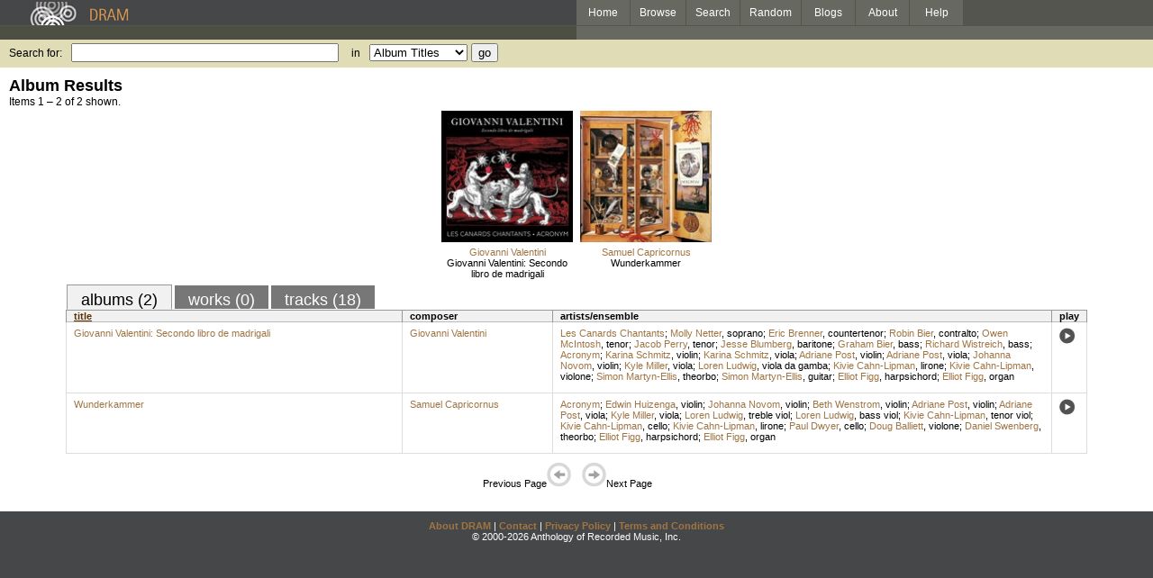

--- FILE ---
content_type: text/html; charset=UTF-8
request_url: https://www.dramonline.org/performers/post-adriane
body_size: 3014
content:
<!DOCTYPE html PUBLIC 
	"-//W3C//DTD XHTML 1.0 Transitional//EN"
	"http://www.w3.org/TR/xhtml1/DTD/xhtml1-transitional.dtd">
<html xmlns="http://www.w3.org/1999/xhtml" xml:lang="en" lang="en">
<head>
	<title>DRAM: Adriane Post</title>
	<style type="text/css">@import 'https://ds64zzqcnu4aw.cloudfront.net/dram-assets/styles.css';</style>
	<style type="text/css">@import 'https://ds64zzqcnu4aw.cloudfront.net/dram-assets/header-internal.css';</style>
	
	
	<script type="text/javascript" src="https://ds64zzqcnu4aw.cloudfront.net/dram-assets/support.js"></script>

	<script src="//code.jquery.com/jquery-1.4.2.min.js" type="text/javascript"></script>
</head>
<body>

<div id="branding">
	<div id="top-bar">
		<div id="top-logo">
			<a href="https://www.dramonline.org/"><img src="https://ds64zzqcnu4aw.cloudfront.net/dram-assets/images/top_bar_logo.gif" border="0" alt="DRAM"/></a>
		</div>
		<div id="top-links">
			<a href="https://www.dramonline.org"> Home </a>
			<a href="https://www.dramonline.org/performers" rel="nofollow"> Browse </a>
			<a href="https://www.dramonline.org/search" rel="nofollow"> Search </a>
			<a href="https://www.dramonline.org/random" rel="nofollow"> Random </a>
			<a href="https://www.dramonline.org/blog"> Blogs </a>
			<a href="https://www.dramonline.org/page/about"> About </a>
			<a href="https://www.dramonline.org/page/help"> Help </a>
		</div>
	</div>
	<div id="top-user-info-bar">
		<div id="colored-half-bar">&nbsp;</div>
		<div id="top-user-name-slot">
			&nbsp;
		</div>
	</div>
	<div id="top-search">
		<br/>
		<form action="https://www.dramonline.org/search" enctype="application/x-www-form-urlencoded" id="dram-search" method="post" name="dram_search">
<div class="form-item" id="form-item-q"><label class="field-label">Search for:</label><input name="dram-search[q]" size="35" type="text" value="" /></div>
<div class="form-item" id="form-item-t"><label class="field-label">in</label><select name="dram-search[t]"><option value="">Select...</option><option value="album" selected>Album Titles</option><option value="work">Work Titles</option><option value="track">Track Titles</option><option value="composer">Composers</option><option value="performer">Performers</option><option value="ensemble">Ensembles</option><option value="note">Liner Notes</option><option value="page">Documentation</option><option value="blog_entry">Blogs</option><option value="cc">Catalog Code</option></select></div>
<div class="form-item" id="form-item-d"><input name="dram-search[d]" type="hidden" value="0" /></div>
<div class="form-item" id="form-item-o"><input name="dram-search[o]" type="hidden" value="stitle" /></div>
<div class="form-item" id="form-item-page"><input name="dram-search[page]" type="hidden" value="1" /></div>
<div class="form-item" id="form-item-submit"><input name="dram-search[submit]" type="submit" value="go" /></div>
</form>
	</div>
</div>
<div id="content">




<h2>Album Results</h2>

<div class="total-results">Items 1 &ndash; 2 of 2 shown.</div>

<table id="album-art-list" align="center">
<tr>
	<td class="album-art">
		<a href="https://www.dramonline.org/albums/giovanni-valentini-secondo-libro-de-madrigali"><img src="//ds64zzqcnu4aw.cloudfront.net/content/collections/new_focus/images/fcr908d.jpg" height="146" border="0"/></a><br/>
<a class="artist-link search-term" href="https://www.dramonline.org/composers/valentini-giovanni">Giovanni Valentini</a>		<br/>
		<a href="https://www.dramonline.org/albums/giovanni-valentini-secondo-libro-de-madrigali" class="album-title">Giovanni Valentini: Secondo libro de madrigali</a>
	</td>
	<td class="album-art">
		<a href="https://www.dramonline.org/albums/wunderkammer"><img src="//ds64zzqcnu4aw.cloudfront.net/content/collections/new_focus/images/fcr906d.jpg" height="146" border="0"/></a><br/>
<a class="artist-link search-term" href="https://www.dramonline.org/composers/capricornus-samuel">Samuel Capricornus</a>		<br/>
		<a href="https://www.dramonline.org/albums/wunderkammer" class="album-title">Wunderkammer</a>
	</td>
</tr>
</table>

<div id="browse-tab-spacer">
<a class="type-tab current" href="https://www.dramonline.org/performers/post-adriane?t=album&o=title&d=0" rel="nofollow">albums (2)</a> <a class="type-tab" href="javascript:void(0);" rel="nofollow">works (0)</a> <a class="type-tab" href="https://www.dramonline.org/performers/post-adriane?t=track&o=title&d=0" rel="nofollow">tracks (18)</a>
</div>
<table id="search-results" class="dram-table" align="center">
	<tr>
		<th id='title-column'><a class="current-sort" href="https://www.dramonline.org/performers/post-adriane?t=album&o=title&d=0" rel="nofollow">title</a></th>
		<th id='composer-column'>composer</th>
		<th id='artists-column'>artists/ensemble</th>
		<th id='play-column'>play</th>
	</tr>
	<tr>
		<td>
			<a href="https://www.dramonline.org/albums/giovanni-valentini-secondo-libro-de-madrigali">Giovanni Valentini: Secondo libro de madrigali</a>
			<span class="subtitle"></span>
		</td>
		<td>
			<nobr>
<a class="artist-link search-term" href="https://www.dramonline.org/composers/valentini-giovanni">Giovanni Valentini</a>			</nobr>
		</td>
		<td>
<a class="artist-link search-term" href="https://www.dramonline.org/ensembles/les-canards-chantants">Les Canards Chantants</a>; <a class="artist-link search-term" href="https://www.dramonline.org/performers/netter-molly">Molly Netter</a>, <a class="instrument-link search-term" href="https://www.dramonline.org/instruments/voice/soprano">soprano</a>; <a class="artist-link search-term" href="https://www.dramonline.org/performers/brenner-eric">Eric Brenner</a>, <a class="instrument-link search-term" href="https://www.dramonline.org/instruments/voice/countertenor">countertenor</a>; <a class="artist-link search-term" href="https://www.dramonline.org/performers/bier-robin">Robin Bier</a>, <a class="instrument-link search-term" href="https://www.dramonline.org/instruments/voice/contralto">contralto</a>; <a class="artist-link search-term" href="https://www.dramonline.org/performers/mcintosh-owen">Owen McIntosh</a>, <a class="instrument-link search-term" href="https://www.dramonline.org/instruments/voice/tenor">tenor</a>; <a class="artist-link search-term" href="https://www.dramonline.org/performers/perry-jacob">Jacob Perry</a>, <a class="instrument-link search-term" href="https://www.dramonline.org/instruments/voice/tenor">tenor</a>; <a class="artist-link search-term" href="https://www.dramonline.org/performers/blumberg-jesse">Jesse Blumberg</a>, <a class="instrument-link search-term" href="https://www.dramonline.org/instruments/voice/baritone">baritone</a>; <a class="artist-link search-term" href="https://www.dramonline.org/performers/bier-graham">Graham Bier</a>, <a class="instrument-link search-term" href="https://www.dramonline.org/instruments/voice/bass">bass</a>; <a class="artist-link search-term" href="https://www.dramonline.org/performers/wistreich-richard">Richard Wistreich</a>, <a class="instrument-link search-term" href="https://www.dramonline.org/instruments/voice/bass">bass</a>; <a class="artist-link search-term" href="https://www.dramonline.org/ensembles/acronym">Acronym</a>; <a class="artist-link search-term" href="https://www.dramonline.org/performers/schmitz-karina">Karina Schmitz</a>, <a class="instrument-link search-term" href="https://www.dramonline.org/instruments/strings/violin">violin</a>; <a class="artist-link search-term" href="https://www.dramonline.org/performers/schmitz-karina">Karina Schmitz</a>, <a class="instrument-link search-term" href="https://www.dramonline.org/instruments/strings/viola">viola</a>; <a class="artist-link search-term" href="https://www.dramonline.org/performers/post-adriane">Adriane Post</a>, <a class="instrument-link search-term" href="https://www.dramonline.org/instruments/strings/violin">violin</a>; <a class="artist-link search-term" href="https://www.dramonline.org/performers/post-adriane">Adriane Post</a>, <a class="instrument-link search-term" href="https://www.dramonline.org/instruments/strings/viola">viola</a>; <a class="artist-link search-term" href="https://www.dramonline.org/performers/novom-johanna">Johanna Novom</a>, <a class="instrument-link search-term" href="https://www.dramonline.org/instruments/strings/violin">violin</a>; <a class="artist-link search-term" href="https://www.dramonline.org/performers/miller-kyle">Kyle Miller</a>, <a class="instrument-link search-term" href="https://www.dramonline.org/instruments/strings/viola">viola</a>; <a class="artist-link search-term" href="https://www.dramonline.org/performers/ludwig-loren">Loren Ludwig</a>, <a class="instrument-link search-term" href="https://www.dramonline.org/instruments/strings/viola-da-gamba">viola da gamba</a>; <a class="artist-link search-term" href="https://www.dramonline.org/performers/cahn-lipman-kivie">Kivie Cahn-Lipman</a>, <a class="instrument-link search-term" href="https://www.dramonline.org/instruments/strings/lirone">lirone</a>; <a class="artist-link search-term" href="https://www.dramonline.org/performers/cahn-lipman-kivie">Kivie Cahn-Lipman</a>, <a class="instrument-link search-term" href="https://www.dramonline.org/instruments/strings/violone">violone</a>; <a class="artist-link search-term" href="https://www.dramonline.org/performers/martyn-ellis-simon">Simon Martyn-Ellis</a>, <a class="instrument-link search-term" href="https://www.dramonline.org/instruments/strings/theorbo">theorbo</a>; <a class="artist-link search-term" href="https://www.dramonline.org/performers/martyn-ellis-simon">Simon Martyn-Ellis</a>, <a class="instrument-link search-term" href="https://www.dramonline.org/instruments/strings/guitar">guitar</a>; <a class="artist-link search-term" href="https://www.dramonline.org/performers/figg-elliot">Elliot Figg</a>, <a class="instrument-link search-term" href="https://www.dramonline.org/instruments/keys/harpsichord">harpsichord</a>; <a class="artist-link search-term" href="https://www.dramonline.org/performers/figg-elliot">Elliot Figg</a>, <a class="instrument-link search-term" href="https://www.dramonline.org/instruments/keys/organ">organ</a>		</td>
		<td>
			<a href="javascript:void(0)" onclick="popupPlayer('https://www.dramonline.org/albums/giovanni-valentini-secondo-libro-de-madrigali/player');">
				<img src="https://ds64zzqcnu4aw.cloudfront.net/dram-assets/images/icon_sound.gif" 
					 onmouseover="this.src='https://ds64zzqcnu4aw.cloudfront.net/dram-assets/images/icon_sound_on.gif'"
					 onmouseout="this.src='https://ds64zzqcnu4aw.cloudfront.net/dram-assets/images/icon_sound.gif'" border="0"
					 alt="play"/>
			</a>
		</td>
	</tr>
	<tr>
		<td>
			<a href="https://www.dramonline.org/albums/wunderkammer">Wunderkammer</a>
			<span class="subtitle"></span>
		</td>
		<td>
			<nobr>
<a class="artist-link search-term" href="https://www.dramonline.org/composers/capricornus-samuel">Samuel Capricornus</a>			</nobr>
		</td>
		<td>
<a class="artist-link search-term" href="https://www.dramonline.org/ensembles/acronym">Acronym</a>; <a class="artist-link search-term" href="https://www.dramonline.org/performers/huizenga-edwin">Edwin Huizenga</a>, <a class="instrument-link search-term" href="https://www.dramonline.org/instruments/strings/violin">violin</a>; <a class="artist-link search-term" href="https://www.dramonline.org/performers/novom-johanna">Johanna Novom</a>, <a class="instrument-link search-term" href="https://www.dramonline.org/instruments/strings/violin">violin</a>; <a class="artist-link search-term" href="https://www.dramonline.org/performers/wenstrom-beth">Beth Wenstrom</a>, <a class="instrument-link search-term" href="https://www.dramonline.org/instruments/strings/violin">violin</a>; <a class="artist-link search-term" href="https://www.dramonline.org/performers/post-adriane">Adriane Post</a>, <a class="instrument-link search-term" href="https://www.dramonline.org/instruments/strings/violin">violin</a>; <a class="artist-link search-term" href="https://www.dramonline.org/performers/post-adriane">Adriane Post</a>, <a class="instrument-link search-term" href="https://www.dramonline.org/instruments/strings/viola">viola</a>; <a class="artist-link search-term" href="https://www.dramonline.org/performers/miller-kyle">Kyle Miller</a>, <a class="instrument-link search-term" href="https://www.dramonline.org/instruments/strings/viola">viola</a>; <a class="artist-link search-term" href="https://www.dramonline.org/performers/ludwig-loren">Loren Ludwig</a>, <a class="instrument-link search-term" href="https://www.dramonline.org/instruments/strings/treble-viol">treble viol</a>; <a class="artist-link search-term" href="https://www.dramonline.org/performers/ludwig-loren">Loren Ludwig</a>, <a class="instrument-link search-term" href="https://www.dramonline.org/instruments/strings/bass-viol">bass viol</a>; <a class="artist-link search-term" href="https://www.dramonline.org/performers/cahn-lipman-kivie">Kivie Cahn-Lipman</a>, <a class="instrument-link search-term" href="https://www.dramonline.org/instruments/strings/tenor-viol">tenor viol</a>; <a class="artist-link search-term" href="https://www.dramonline.org/performers/cahn-lipman-kivie">Kivie Cahn-Lipman</a>, <a class="instrument-link search-term" href="https://www.dramonline.org/instruments/strings/cello">cello</a>; <a class="artist-link search-term" href="https://www.dramonline.org/performers/cahn-lipman-kivie">Kivie Cahn-Lipman</a>, <a class="instrument-link search-term" href="https://www.dramonline.org/instruments/strings/lirone">lirone</a>; <a class="artist-link search-term" href="https://www.dramonline.org/performers/dwyer-paul">Paul Dwyer</a>, <a class="instrument-link search-term" href="https://www.dramonline.org/instruments/strings/cello">cello</a>; <a class="artist-link search-term" href="https://www.dramonline.org/performers/balliett-doug">Doug Balliett</a>, <a class="instrument-link search-term" href="https://www.dramonline.org/instruments/strings/violone">violone</a>; <a class="artist-link search-term" href="https://www.dramonline.org/performers/swenberg-daniel">Daniel Swenberg</a>, <a class="instrument-link search-term" href="https://www.dramonline.org/instruments/strings/theorbo">theorbo</a>; <a class="artist-link search-term" href="https://www.dramonline.org/performers/figg-elliot">Elliot Figg</a>, <a class="instrument-link search-term" href="https://www.dramonline.org/instruments/keys/harpsichord">harpsichord</a>; <a class="artist-link search-term" href="https://www.dramonline.org/performers/figg-elliot">Elliot Figg</a>, <a class="instrument-link search-term" href="https://www.dramonline.org/instruments/keys/organ">organ</a>		</td>
		<td>
			<a href="javascript:void(0)" onclick="popupPlayer('https://www.dramonline.org/albums/wunderkammer/player');">
				<img src="https://ds64zzqcnu4aw.cloudfront.net/dram-assets/images/icon_sound.gif" 
					 onmouseover="this.src='https://ds64zzqcnu4aw.cloudfront.net/dram-assets/images/icon_sound_on.gif'"
					 onmouseout="this.src='https://ds64zzqcnu4aw.cloudfront.net/dram-assets/images/icon_sound.gif'" border="0"
					 alt="play"/>
			</a>
		</td>
	</tr>
</table>

<div class="page-guide">Previous Page<img alt="Previous Page" src="https://ds64zzqcnu4aw.cloudfront.net/dram-assets/images/browse_arrow_left_off.gif" />&nbsp;&nbsp;&nbsp;&nbsp;<img alt="Next Page" src="https://ds64zzqcnu4aw.cloudfront.net/dram-assets/images/browse_arrow_right_off.gif" />Next Page</div>

<script type="text/javascript">
var NTPT_PGEXTRA='type=performer&request_ip=3.145.201.92&user_id=0&name=Adriane+Post&eventType=browse';
</script>

</div>


<div id='footer'>
<a href="https://www.dramonline.org/page/about">About DRAM</a> |
<a href="https://www.dramonline.org/page/contact">Contact</a> |
<a href="https://www.dramonline.org/page/privacy-policy">Privacy Policy</a> |
<a href="https://www.dramonline.org/page/terms-and-conditions">Terms and Conditions</a>
<br/>
&copy; 2000-2026 Anthology of Recorded Music, Inc.
</div>

<script type="text/javascript">
var gaJsHost = (("https:" == document.location.protocol) ? "https://ssl." : "http://www.");
document.write(unescape("%3Cscript src='" + gaJsHost + "google-analytics.com/ga.js' type='text/javascript'%3E%3C/script%3E"));
</script>
<script type="text/javascript">
var pageTracker = _gat._getTracker("UA-3493189-1");
pageTracker._initData();
pageTracker._trackPageview();
</script>


<!-- BEGIN: Scholarly iQ Page Tag -->
<!-- Copyright 2001-2010, IBM Corporation All rights reserved. -->
<script language="JavaScript" src="//dramtag.scholarlyiq.com/ntpagetag.js"></script>
<noscript>
<img src="//dramtag.scholarlyiq.com /ntpagetag.gif?js=0" height="1" width="1" border="0" hspace="0" vspace="0" alt="">
</noscript>
<!-- END: Scholarly iQ Page Tag -->

<!--
Generated for app-prod-a8411543
-->

</body>
</html>